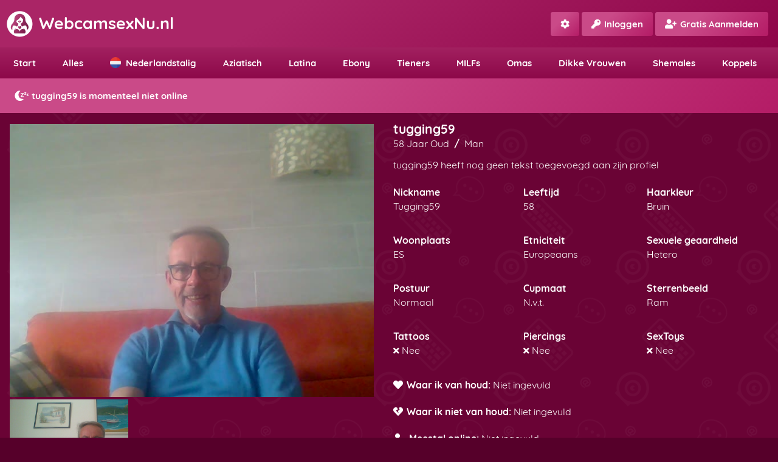

--- FILE ---
content_type: text/html; charset=UTF-8
request_url: https://webcamsexnu.nl/profiel/tugging59/
body_size: 6647
content:
<!DOCTYPE HTML>
<html lang="nl">
	<head>
		<title>Hete chat met tugging59 @ WebcamsexNu.nl</title>
		<meta name="description" content="Hee lekkerding! Ben je op zoek naar een geile man voor hete webcamsex? Mijn naam is tugging59. Ik ben 58 jaar oud en ik ben altijd lekker geil!">
		<meta name="viewport" content="width=device-width, initial-scale=1">
		<meta name="theme-color" content="#ffffff">
		<meta name="robots" content="all">
		<link rel="canonical" href="https://webcamsexnu.nl/profiel/tugging59/">
		<link rel="shortcut icon" type="image/png" href="https://webcamsexnu.nl/favicon.png">
	<!-- Twitter Card -->
		<meta name="twitter:card" content="summary">
		<meta name="twitter:site" content="@xWebcamsexNu">
		<meta name="twitter:creator" content="@xWebcamsexNu">
		<meta name="twitter:title" content="Hete chat met tugging59 @ WebcamsexNu.nl">
		<meta name="twitter:description" content="Hee lekkerding! Ben je op zoek naar een geile man voor hete webcamsex? Mijn naam is tugging59. Ik ben 58 jaar oud en ik ben altijd lekker geil!">
		<meta name="twitter:image" content="https://cams.images-dnxlive.com/snapshots/c253832_webcam_640x480.jpg">
	<!-- Stylesheets and Fonts -->
		<link rel="stylesheet" href="https://webcamsexnu.nl/css/main.css?v2068">
		<link rel="stylesheet" href="https://use.fontawesome.com/releases/v5.8.1/css/all.css">
	<!-- Essentials -->
		<link rel="preconnect" href="https://cams.images-dnxlive.com/" crossorigin>
		<script src="https://ajax.googleapis.com/ajax/libs/jquery/3.5.1/jquery.min.js"></script>
	<style>
h1{font-size: 1.3em;margin-top: -5px;margin-bottom: 1px;}
h2{font-size: 1.1em;margin-top: 0px;}
h3{font-size: 0.95em;margin-top: 0px;margin-bottom:0px;font-weight:500;}
.hideToggle{display:none}
.chatButton{box-shadow:inset 0 1px 0 0 #fff;background:linear-gradient(to bottom,#ededed 5%,#dfdfdf 100%);background-color:#ededed;border-radius:3px;border:1px solid #dcdcdc;display:inline-block;cursor:pointer;color:#6d6d6d!important;font-size:1em;font-weight:700;padding:6px 24px;margin-left:10px;text-decoration:none;text-shadow:0 1px 0 #fff}.chatButton:hover{background:linear-gradient(to bottom,#dfdfdf 5%,#ededed 100%);background-color:#dfdfdf}.chatButton:active{position:relative;top:1px}.profileRowO{width:48%;float:left}
.modelDescription{margin-top:14px;text-align:justify;width:99%;line-height:1.4;}
.modelInfo{margin-top:24px;text-align:justify}
.chatFree{position: relative;}
.chatMember{position: relative;}
.chatOffline{position: relative;}

@media screen and (min-width: 1400px) {
.profileContainer{margin-top: 14px;margin-left: 16px;margin-right: 16px;}
.chatFree{height:auto;padding: 12px 22px;background-color:#74d680;background-image:linear-gradient(315deg,#74d680 0,#378b29 74%);font-size: 0.95em;font-weight: 700;color: #fff;}
.chatMember{height:auto;padding: 12px 22px;background: rgb(202,74,136);background: linear-gradient(135deg, rgba(202,74,136,1) 35%, rgba(180,28,102,1) 100%);font-size: 0.95em;font-weight: 700;color: #fff;}
.chatOffline{height:auto;padding: 19px 22px;background: rgb(202,74,136);background: linear-gradient(135deg, rgba(202,74,136,1) 35%, rgba(180,28,102,1) 100%);font-size: 0.95em;font-weight: 700;color: #fff;}

.profileRowO{width:48%;float:left}
.profileRowT{width:52%;float:left;padding-left:32px;padding-top:4px}
.mainPicture{display:block;width:100%;height:auto;margin-top:4px;}
#imgPicker{position:relative;margin-top:3px;display:flex;flex-flow:row wrap;align-items:flex-start;align-content:flex-start;justify-content:flex-start;column-gap:1%;border:0 solid #000}
#imgPicker>div{flex-basis:32.6%;min-width:80px}
.pictureThumbnail{width:100%;height:auto;margin-top:1px;border:0 solid #b00000;cursor:pointer}

.mainPerformer{width:100%;margin-top:0px;margin-bottom:0;padding:10px;font-weight:700;background-color:rgba(137,13,73,.65);overflow:auto}
.modelvotename{font-size:0.95em}
.votingconfirmed{color:#ffd304;font-size:0.95em}
.whitevote{color:#fff;font-size:0.95em}.voterowone{float:left;width:50%}
.voterowtwo{float:right;font-size:1em;margin-top:2px;color:#ffd304;font-weight:700}
.starsize{font-size:1.4em}
.rateround{float:left;margin-right:10px;padding:5px;background:#e8e8e8;width:22px;height:22px;-moz-border-radius:50px;-webkit-border-radius:50px;border-radius:50px;text-align:center;color:#6a0335;line-height:14px;font-size:.8em;font-weight:700;transition:transform .2s;cursor:pointer;border:0;outline:inherit}
.rate_low:hover{background:#e4192e;color:#fff;transform:scale(1.5)}
.rate_middle:hover{background:#f48900;color:#fff;transform:scale(1.3)}
.rate_high:hover{background:#68d447;color:#fff;transform:scale(1.3)}

.enterChatbig{display:inline-block;text-align:center;margin-top:30px;margin-bottom:0px;font-size:1.3em;height:auto;box-sizing:border-box;width:94%;padding:12px;box-shadow:inset 0 1px 0 0 #fff;background:linear-gradient(to bottom,#ededed 5%,#dfdfdf 100%);border-radius:2px;border:1px solid #dcdcdc;cursor:pointer;color:#777;font-weight:700;text-decoration:none;text-shadow:0 1px 0 #fff;border-radius:3px}
.enterChatbig:hover{background:linear-gradient(to bottom,#dfdfdf 5%,#ededed 100%);background-color:#dfdfdf}
.enterChatbig:active{position:relative;top:1px}
.enterChatoffline{display:inline-block;text-align:center;margin-top:30px;margin-bottom:20px;font-size:1em;height:auto;box-sizing:border-box;width:94%;padding:12px;box-shadow:inset 0 1px 0 0 #fff;background:linear-gradient(to bottom,#ededed 5%,#dfdfdf 100%);border-radius:2px;border:1px solid #dcdcdc;color:#777;font-weight:700;text-decoration:none;text-shadow:0 1px 0 #fff;border-radius:3px}

.moreColumn {padding: 12px 6px;margin-top: 14px;background-color:rgba(170,37,102,.65);overflow: auto;}
}

@media screen and (max-width: 1400px) {
.profileContainer{margin-top: 14px;margin-left: 16px;margin-right: 16px;}
.chatFree{height:auto;padding: 12px 22px;background-color:#74d680;background-image:linear-gradient(315deg,#74d680 0,#378b29 74%);font-size: 0.95em;font-weight: 700;color: #fff;}
.chatMember{height:auto;padding: 12px 22px;background: rgb(202,74,136);background: linear-gradient(135deg, rgba(202,74,136,1) 35%, rgba(180,28,102,1) 100%);font-size: 0.95em;font-weight: 700;color: #fff;}
.chatOffline{height:auto;padding: 19px 22px;background: rgb(202,74,136);background: linear-gradient(135deg, rgba(202,74,136,1) 35%, rgba(180,28,102,1) 100%);font-size: 0.95em;font-weight: 700;color: #fff;}

.profileRowO{width:48%;float:left}
.profileRowT{width:52%;float:left;padding-left:32px;padding-top:4px}
.mainPicture{display:block;width:100%;height:auto;margin-top:4px;}
#imgPicker{position:relative;margin-top:3px;display:flex;flex-flow:row wrap;align-items:flex-start;align-content:flex-start;justify-content:flex-start;column-gap:1%;border:0 solid #000}
#imgPicker>div{flex-basis:32.6%;min-width:80px}
.pictureThumbnail{width:100%;height:auto;margin-top:1px;border:0 solid #b00000;cursor:pointer}

.mainPerformer{width:100%;margin-top:0px;margin-bottom:0;padding:10px;font-weight:700;background-color:rgba(137,13,73,.65);overflow:auto}
.modelvotename{font-size:0.95em}
.votingconfirmed{color:#ffd304;font-size:0.95em}
.whitevote{color:#fff;font-size:0.95em}.voterowone{float:left;width:50%}
.voterowtwo{float:right;font-size:1em;margin-top:2px;color:#ffd304;font-weight:700}
.starsize{font-size:1.4em}
.rateround{float:left;margin-right:10px;padding:5px;background:#e8e8e8;width:22px;height:22px;-moz-border-radius:50px;-webkit-border-radius:50px;border-radius:50px;text-align:center;color:#6a0335;line-height:14px;font-size:.8em;font-weight:700;transition:transform .2s;cursor:pointer;border:0;outline:inherit}
.rate_low:hover{background:#e4192e;color:#fff;transform:scale(1.5)}
.rate_middle:hover{background:#f48900;color:#fff;transform:scale(1.3)}
.rate_high:hover{background:#68d447;color:#fff;transform:scale(1.3)}

.enterChatbig{display:inline-block;text-align:center;margin-top:30px;margin-bottom:0px;font-size:1.3em;height:auto;box-sizing:border-box;width:94%;padding:12px;box-shadow:inset 0 1px 0 0 #fff;background:linear-gradient(to bottom,#ededed 5%,#dfdfdf 100%);border-radius:2px;border:1px solid #dcdcdc;cursor:pointer;color:#777;font-weight:700;text-decoration:none;text-shadow:0 1px 0 #fff;border-radius:3px}
.enterChatbig:hover{background:linear-gradient(to bottom,#dfdfdf 5%,#ededed 100%);background-color:#dfdfdf}
.enterChatbig:active{position:relative;top:1px}
.enterChatoffline{display:inline-block;text-align:center;margin-top:30px;margin-bottom:20px;font-size:1em;height:auto;box-sizing:border-box;width:94%;padding:12px;box-shadow:inset 0 1px 0 0 #fff;background:linear-gradient(to bottom,#ededed 5%,#dfdfdf 100%);border-radius:2px;border:1px solid #dcdcdc;color:#777;font-weight:700;text-decoration:none;text-shadow:0 1px 0 #fff;border-radius:3px}

.moreColumn {padding: 12px 6px;margin-top: 14px;background-color:rgba(170,37,102,.65);overflow: auto;}
}

@media screen and (max-width: 768px) {

}


@media screen and (max-width: 600px) {
h1{font-size: 1.1em;margin-top: 0px;margin-bottom: 1px;}
h2{font-size: 1.1em;margin-top: 0px;}
h3{font-size: 0.95em;margin-top: 0px;margin-bottom:0px;font-weight:500;}

.profileContainer{margin-top: 0px;margin-left: 0px;margin-right: 0px;}
.chatFree{height:auto;padding: 12px 14px;background-color:#74d680;background-image:linear-gradient(315deg,#74d680 0,#378b29 74%);font-size: 0.95em;font-weight: 700;color: #fff;}
.chatMember{height:auto;padding: 12px 14px;background: rgb(202,74,136);background: linear-gradient(135deg, rgba(202,74,136,1) 35%, rgba(180,28,102,1) 100%);font-size: 0.95em;font-weight: 700;color: #fff;}
.chatOffline{height:auto;padding: 18px 14px;background: rgb(202,74,136);background: linear-gradient(135deg, rgba(202,74,136,1) 35%, rgba(180,28,102,1) 100%);font-size: 0.95em;font-weight: 700;color: #fff;}

.profileRowO{width:100%;float:left}
.profileRowT{width:100%;float:left;padding: 12px;font-size:1em}
.mainPicture{display:block;width:100%;height:auto;margin-top:0px;border-radius:0px}
#imgPicker{position:relative;margin-top:1px;margin-bottom: -2px;display:flex;flex-flow:row wrap;align-items:flex-start;align-content:flex-start;justify-content:flex-start;column-gap:0.4%;border:0 solid #000}
#imgPicker>div{flex-basis:33%;min-width:80px}
.pictureThumbnail{width:100%;height:auto;margin-top:1px;border:0 solid #b00000;cursor:pointer}

.mainPerformer{width:100%;margin-top:0px;margin-bottom:0;padding:10px;font-weight:700;background-color:rgba(137,13,73,.65);overflow:auto}
.modelvotename{font-size:0.95em}
.votingconfirmed{color:#ffd304;font-size:0.95em}
.whitevote{color:#fff;font-size:0.95em}
.voterowone{float:left;width:54%}
.voterowtwo{float:right;font-size:1em;margin-top:2px;color:#ffd304;font-weight:700}
.starsize{font-size:1.2em}
.rateround{float:left;margin-right:10px;padding:5px;background:#e8e8e8;width:22px;height:22px;-moz-border-radius:50px;-webkit-border-radius:50px;border-radius:50px;text-align:center;color:#6a0335;line-height:13px;font-size:.8em;font-weight:700;transition:transform .2s;cursor:pointer;border:0;outline:inherit}
.rate_low:hover{background:#e4192e;color:#fff;transform:scale(1.5)}
.rate_middle:hover{background:#f48900;color:#fff;transform:scale(1.3)}
.rate_high:hover{background:#68d447;color:#fff;transform:scale(1.3)}

.enterChatbig{display:inline-block;text-align:center;margin-top:30px;margin-bottom:0px;font-size:1.1em;height:auto;box-sizing:border-box;width:100%;padding:12px;box-shadow:inset 0 1px 0 0 #fff;background:linear-gradient(to bottom,#ededed 5%,#dfdfdf 100%);border-radius:2px;border:1px solid #dcdcdc;cursor:pointer;color:#777;font-weight:700;text-decoration:none;text-shadow:0 1px 0 #fff;border-radius:3px}
.enterChatbig:hover{background:linear-gradient(to bottom,#dfdfdf 5%,#ededed 100%);background-color:#dfdfdf}
.enterChatbig:active{position:relative;top:1px}
.enterChatoffline{display:inline-block;text-align:center;margin-top:30px;margin-bottom:16px;font-size:1em;height:auto;box-sizing:border-box;width:100%;padding:12px;box-shadow:inset 0 1px 0 0 #fff;background:linear-gradient(to bottom,#ededed 5%,#dfdfdf 100%);border-radius:2px;border:1px solid #dcdcdc;color:#777;font-weight:700;text-decoration:none;text-shadow:0 1px 0 #fff;border-radius:3px}


.moreColumn {padding: 10px 6px;margin-top: 0px;background-color:rgba(144,22,82,.65);overflow: auto;}
}

@media screen and (min-width: 1700px) {
.rateround{width: 25px;height: 25px;font-size:0.9em;line-height:16px;}
}

.livePointer {
	float: left;height: 12px;width: 12px;border-radius: 12px;background-color: #6ce415;margin: 3px 4px 0px 0px;
}
.camColumns{display:grid;grid-template-columns:repeat(4,1fr);width:100%;max-width:100%;grid-gap:2px;padding-top:2px;padding-bottom:2px;margin:0 auto}.camColumn{position:relative;min-height:300px;max-height:300px;width:100%;background-size:cover;background-position:center}.camThumb{display:block;width:100%;height:auto;border-radius:0}.camName{position:absolute;color:#e9e9e9;font-size:1em;font-weight:600;background-color:rgba(29,29,29,.4);padding:4px;bottom:4px;margin-left:4px;border:1px solid transparent;border-radius:3px}.camColumn:hover .camName{background-color:rgba(110,110,110,.7);}}@media screen and (max-width:1200px){.camColumns{display:grid;grid-template-columns:repeat(3,1fr);font-size:.9em}.camColumn{min-height:300px;max-height:300px}}@media screen and (max-width:1000px){.camColumns{display:grid;grid-template-columns:repeat(3,1fr);font-size:.9em}.camColumn{min-height:250px;max-height:250px}}@media screen and (max-width:768px){.camColumns{display:grid;grid-template-columns:repeat(3,1fr);font-size:.9em}.camColumn{min-height:185px;max-height:185px}}@media screen and (max-width:600px){.camColumns{display:grid;grid-template-columns:repeat(2,1fr);font-size:.9em}.camColumn{min-height:140px;max-height:140px}}
	</style>
	</head>

<body>
<div id="viewPort">
<div id="scrollButton" title="Klik hier om terug naar boven te gaan"><i class="fa fa-arrow-up"></i></div>
<header class="header">
  <div id="logo">
  <a href="https://webcamsexnu.nl/" class="logurl" title="WebcamsexNu.nl">
    <picture>
    <source srcset="https://webcamsexnu.nl/img/webcamsexnu.webp" type="image/webp">
    <source srcset="https://webcamsexnu.nl/img/webcamsexnu.png" type="image/png"> 
    <img src="https://webcamsexnu.nl/img/webcamsexnu.png" loading="lazy" class="camIcon" alt="WebcamsexNu.nl Logo">
    </picture>
    WebcamsexNu.nl
  </a>

<div class="mainNav" id="mainNav">
<div id="closeNav"><i class="fa fa-times"></i></div>
  <a id="settingsMainButton" title="Instellingen Wijzigen"><i class="fas fa-cog"></i></a>
  <a id="loginMainButton" title="Inloggen op Je Account"><i class="fas fa-key spacerMedium"></i>Inloggen</a>
  <a href="https://secure.webcamsexnu.nl/payment2018/" title="Maak een Gratis Account aan!"><i class="fas fa-user-plus spacerMedium"></i>Gratis Aanmelden</a>
</div>

<div id="navControl">
<i class="fa fa-user" style="cursor: pointer;"></i>
</div>
<div id="navControlSet">
<i class="fa fa-cog" style="cursor: pointer;"></i>
</div>

 </div>
</header>
<div class="contentWrap">
<div class="menuSpacer"></div>
<nav class="menu" id="menuScroller">
<a href="https://webcamsexnu.nl/" title="Webcamsex direct met geile vrouwen" class="menuItem">Start</a>
<a href="https://webcamsexnu.nl/live/alles/" title="Alle live sex cams" class="menuItem">Alles</a>
<a href="https://webcamsexnu.nl/live/nederlands/" title="Nederlandse Webcamsex" class="menuItem"><picture><source srcset="https://webcamsexnu.nl/img/nl-icon.webp" type="image/webp"><source srcset="https://webcamsexnu.nl/img/nl-icon.png" type="image/png"><img src="https://webcamsexnu.nl/img/nl-icon.png" loading="lazy" class="dutchFlagMenu" style="width:18px;height:18px;vertical-align:middle;margin: -4px 8px 0px 0px;" alt="Webcamsex met Echte Nederlandse Vrouwen!"></picture>Nederlandstalig</a>
<a href="https://webcamsexnu.nl/live/aziatisch/" title="Aziatische vrouwen" class="menuItem">Aziatisch</a>
<a href="https://webcamsexnu.nl/live/latina/" title="Geile latina's" class="menuItem">Latina</a>
<a href="https://webcamsexnu.nl/live/ebony/" title="Ebony vrouwen" class="menuItem">Ebony</a>
<a href="https://webcamsexnu.nl/live/tieners/" title="Tiener Webcamsex" class="menuItem">Tieners</a>
<a href="https://webcamsexnu.nl/live/milfs/" title="MILF Webcamsex" class="menuItem">MILFs</a>
<a href="https://webcamsexnu.nl/live/omasex/" title="Oma Webcamsex" class="menuItem">Omas</a>
<a href="https://webcamsexnu.nl/live/dikke-vrouwen/" title="Dikke Vrouwen" class="menuItem">Dikke Vrouwen</a>
<a href="https://webcamsexnu.nl/live/shemale/" title="Shemale Webcamsex" class="menuItem">Shemales</a>
<a href="https://webcamsexnu.nl/live/koppels/" title="Koppels" class="menuItem">Koppels</a>
<a href="https://webcamsexnu.nl/live/blondines/" title="Geile blondines" class="menuItem">Blondines</a>
<a href="https://webcamsexnu.nl/live/brunettes/" title="Geile brunettes" class="menuItem">Brunettes</a>
<a href="https://webcamsexnu.nl/live/dikke-tieten/" title="Live dikke tieten webcams" class="menuItem">Dikke Tieten</a>
</nav>

		<div class="chatOffline">
<img src="https://webcamsexnu.nl/img/offline_icon.png" alt="Model offline" style="position: absolute;width: 27px; height: 27px;vertical-align: middle;margin-top: -5px;"><span style="margin-left: 30px;">tugging59 is momenteel niet online</span>
</div>
<div class="profileContainer">

	<div class="profileRowO">
 
<img src="https://cams.images-dnxlive.com/snapshots/c253832_webcam_640x480.jpg" id="imagePlaceholder" class="mainPicture" alt="Geile webcamsex met tugging59"><div id="imgPicker">

<div><img src="https://cams.images-dnxlive.com/pictures/c253832_picture6630a1b357cfb.jpg" alt="Foto selecteren" onclick="changeImage(event);" class="pictureThumbnail"></div>
</div>

<div class="mainPerformer">
<div class="voterowone">
<span class="modelvotename">Beoordeel Tugging59</span>
<div id="votingconsole" style="margin-top: 8px;">
<button id="votingone" class="rateround rate_low" data-id="1">1</button>
<button id="votingtwo" class="rateround rate_middle" data-id="2">2</button>
<button id="votingthree" class="rateround rate_middle" data-id="3">3</button>
<button id="votingfour" class="rateround rate_high" data-id="4">4</button>
<button id="votingfive" class="rateround rate_high" data-id="5">5</button>
</div>
</div>
<div class="voterowtwo">
<div id="calculatedstars">

<i class="fa fa-star starsize" style="opacity: 30%;"></i>
<i class="fa fa-star starsize" style="opacity: 30%;"></i>
<i class="fa fa-star starsize" style="opacity: 30%;"></i>
<i class="fa fa-star starsize" style="opacity: 30%;"></i>
<i class="fa fa-star starsize" style="opacity: 30%;"></i>
	</div>
<div id="currentscore" style="font-size: 0.9em;font-weight:normal;color: #fff;margin-top: 8px;"><b>Score 0.0</b></div>
</div>
</div>
	</div>
	
	<div class="profileRowT">


	<h1>tugging59</h1>
	58 Jaar Oud&nbsp;&nbsp;<b>/</b>&nbsp;&nbsp;Man		
	<div class="modelDescription">
	tugging59 heeft nog geen tekst toegevoegd aan zijn profiel	</div>
	
<div class="modelInfo">
<div class="" style="width: 33%;float: left;">
<b>Nickname</b>
<p style="margin-top: 3px;">Tugging59</p>
<br>
<b>Woonplaats</b><br>
<p style="margin-top: 3px;">ES</p>
<br>
<b>Postuur</b><br>
<p style="margin-top: 3px;">Normaal</p>
<br>
<b>Tattoos</b><br>
<p style="margin-top: 3px;color:#fff;"><i class="fas fa-times" style="font-size: 14px;"></i>&nbsp;Nee</p>
</div>

<div class="" style="width: 33%;padding-left: 10px;float: left;">
<b>Leeftijd</b>
<p style="margin-top: 3px;">58</p>
<br>
<b>Etniciteit</b><br>
<p style="margin-top: 3px;">Europeaans</p>
<br>
<b>Cupmaat</b><br>
<p style="margin-top: 3px;">N.v.t.</p>
<br>
<b>Piercings</b><br>
<p style="margin-top: 3px;color:#fff;"><i class="fas fa-times" style="font-size: 14px;"></i>&nbsp;Nee</p>
</div>
<div class="" style="width: 33%;padding-left: 10px;float: left;">
<b>Haarkleur</b>
<p style="margin-top: 3px;">Bruin</p>
<br>
<b>Sexuele geaardheid</b><br>
<p style="margin-top: 3px;">Hetero</p>
<br>
<b>Sterrenbeeld</b><br>
<p style="margin-top: 3px;">Ram</p>
<br>
<b>SexToys</b><br>
<p style="margin-top: 3px;color:#fff;"><i class="fas fa-times" style="font-size: 14px;"></i>&nbsp;Nee</p>
</div>
<div style="clear: both;"></div>
<div style="margin-top: 20px;width: 98%;text-align: left;line-height: 1.4;">
<b><i class="fas fa-heart spacerMedium"></i>Waar ik van houd:</b>&nbsp;Niet ingevuld<br><br>
<b><i class="fas fa-heart-broken spacerMedium"></i>Waar ik niet van houd:</b>&nbsp;Niet ingevuld<br><br>
<b><i class="fas fa-user-clock spacerMedium"></i>Meestal online:</b>&nbsp;Niet ingevuld</div>
<!-- End ModelInfo -->
</div>

<div class="enterChatoffline" title="Tugging59 is momenteel offline">Tugging59 is offline</div>
</div>
</div>

<div style="clear: both;"></div>

<div class="moreColumn">
<h2>Meer online webcams</h2>
<h3>Online en beschikbaar voor webcamsex</h3>
</div>
<div class="camColumns">
<a href="https://webcamsexnu.nl/profiel/anyka/" title="Bekijk de live sex cam van ANYKA"><div class="camColumn" style="background-image: url(https://webcamsexnu.nl/k/c201387-k.webp);"><div title="Bekijk de live sex cam van ANYKA" class="camName"><i class="fa fa-user spacerMedium"></i>ANYKA (24)</div></div></a>
<a href="https://webcamsexnu.nl/profiel/ginasweet/" title="Bekijk de live sex cam van GinaSweet"><div class="camColumn" style="background-image: url(https://webcamsexnu.nl/k/c203538-k.webp);"><div title="Bekijk de live sex cam van GinaSweet" class="camName"><i class="fa fa-user spacerMedium"></i>GinaSweet (26)</div></div></a>
<a href="https://webcamsexnu.nl/profiel/sexypetite/" title="Bekijk de live sex cam van sexypetite"><div class="camColumn" style="background-image: url(https://webcamsexnu.nl/k/c214055-k.webp);"><div title="Bekijk de live sex cam van sexypetite" class="camName"><i class="fa fa-user spacerMedium"></i>sexypetite (21)</div></div></a>
<a href="https://webcamsexnu.nl/profiel/amandaleeon/" title="Bekijk de live sex cam van AmandaLeeon"><div class="camColumn" style="background-image: url(https://webcamsexnu.nl/k/c214397-k.webp);"><div title="AmandaLeeon is beschikbaar voor gratis chat" class="modelFree">Gratis</div><div title="Bekijk de live sex cam van AmandaLeeon" class="camName"><i class="fa fa-user spacerMedium"></i>AmandaLeeon (38)</div></div></a>
<a href="https://webcamsexnu.nl/profiel/alexaadams/" title="Bekijk de live sex cam van AlexaAdams"><div class="camColumn" style="background-image: url(https://webcamsexnu.nl/k/c215981-k.webp);"><div title="AlexaAdams is beschikbaar voor gratis chat" class="modelFree">Gratis</div><div title="Bekijk de live sex cam van AlexaAdams" class="camName"><i class="fa fa-user spacerMedium"></i>AlexaAdams (23)</div></div></a>
<a href="https://webcamsexnu.nl/profiel/rosesdesiles/" title="Bekijk de live sex cam van Rosesdesiles"><div class="camColumn" style="background-image: url(https://webcamsexnu.nl/k/c218742-k.webp);"><div title="Rosesdesiles is beschikbaar voor gratis chat" class="modelFree">Gratis</div><div title="Bekijk de live sex cam van Rosesdesiles" class="camName"><i class="fa fa-user spacerMedium"></i>Rosesdesiles (31)</div></div></a>
<a href="https://webcamsexnu.nl/profiel/sherrydon/" title="Bekijk de live sex cam van SHERRYDON"><div class="camColumn" style="background-image: url(https://webcamsexnu.nl/k/c221970-k.webp);"><div title="SHERRYDON is beschikbaar voor gratis chat" class="modelFree">Gratis</div><div title="Bekijk de live sex cam van SHERRYDON" class="camName"><i class="fa fa-user spacerMedium"></i>SHERRYDON (25)</div></div></a>
<a href="https://webcamsexnu.nl/profiel/blackpoison/" title="Bekijk de live sex cam van BlackPoison"><div class="camColumn" style="background-image: url(https://webcamsexnu.nl/k/c223357-k.webp);"><div title="Bekijk de live sex cam van BlackPoison" class="camName"><i class="fa fa-user spacerMedium"></i>BlackPoison (35)</div></div></a>
</div>

</div>


<footer>
<div id="footer">
<div class="footerOne">
<picture>
<source srcset="https://webcamsexnu.nl/img/webcamsexnu.webp" type="image/webp">
<source srcset="https://webcamsexnu.nl/img/webcamsexnu.png" type="image/png"> 
<img src="https://webcamsexnu.nl/img/webcamsexnu.png" loading="lazy" class="footerIcon" alt="WebcamsexNu.nl">
</picture>
<span class="footerTitle">WebcamsexNu.nl</span>
<br><br>
WebcamsexNu.nl is een Nederlandstalige website waar je elke dag kunt chatten en webcammen met geile amateurs wereldwijd. 
Voor ondeugende en spannende videochat ben je bij ons aan het juiste adres! Je vindt hier dagelijks bloedmooie vrouwen online uit 
verschillende Europese landen die er naar snakken om met een leuke man of geile vrouw samen te chatten en te masturberen. Ben je nog geen lid van ons? Meld je dan
vandaag nog gratis aan op ons platform en krijg <a href="https://secure.webcamsexnu.nl/payment2018/" title="Krijg 25 Credits Gratis!">25 credits gratis</a> om uit te proberen!
<br>
<a href="https://webcamsexnu.nl/camwerker-worden/" title="Verdien geld als webcam model" class="infoLink">
<picture>
<source srcset="https://webcamsexnu.nl/img/webcam_geld.webp" type="image/webp"> 
<source srcset="https://webcamsexnu.nl/img/webcam_geld.png" type="image/png"> 
<img src="https://webcamsexnu.nl/img/webcam_geld.png" loading="lazy" style="width: 17px;height: 17px;vertical-align: middle;margin: -3px 3px 0px 0px;" alt="Verdien geld als webcam model">
</picture>
Camwerker Worden
</a>
</div>

<div class="footerTwo">
<picture>
<source srcset="https://webcamsexnu.nl/img/icon_populair.webp" type="image/webp"> 
<source srcset="https://webcamsexnu.nl/img/icon_populair.png" type="image/png"> 
<img src="https://webcamsexnu.nl/img/icon_populair.png" loading="lazy" class="footerIcon" alt="Populaire Chats">
</picture>
<span class="footerTitle">Nu Populair</span>
<div style="margin-top: 14px;">
<ul>
<li><a href="https://webcamsexnu.nl/live/nederlands/" title="Nederlandse Webcamsex"><i class="fas fa-angle-right spacerLarge"></i>Nederlands</a></li><li><a href="https://webcamsexnu.nl/live/dikke-tieten/" title="Dikke Tieten"><i class="fas fa-angle-right spacerLarge"></i>Dikke Tieten</a></li><li><a href="https://webcamsexnu.nl/live/milfs/" title="MILFs"><i class="fas fa-angle-right spacerLarge"></i>MILFs</a></li><li><a href="https://webcamsexnu.nl/live/omasex/" title="Omasex"><i class="fas fa-angle-right spacerLarge"></i>Omasex</a></li><li><a href="https://webcamsexnu.nl/live/tieners/" title="Tieners"><i class="fas fa-angle-right spacerLarge"></i>Tieners</a></li><li><a href="https://webcamsexnu.nl/live/blondines/" title="Blondines"><i class="fas fa-angle-right spacerLarge"></i>Blondines</a></li><li><a href="https://webcamsexnu.nl/live/dikke-vrouwen/" title="Dikke vrouwen"><i class="fas fa-angle-right spacerLarge"></i>Dikke Vrouwen</a></li></ul>
</div>
</div>

<div class="footerThree">
<picture>
<source srcset="https://webcamsexnu.nl/img/icon_support.webp" type="image/webp"> 
<source srcset="https://webcamsexnu.nl/img/icon_support.png" type="image/png"> 
<img src="https://webcamsexnu.nl/img/icon_support.png" loading="lazy" class="footerIcon" alt="Hulp & Support">
</picture>
<span class="footerTitle">Hulp Nodig?</span>
<div style="margin-top: 14px;">
<ul>
<li><a href="https://webcamsexnu.nl/hulp/" title="Neem contact met ons op"><i class="fas fa-angle-right spacerLarge"></i>Contacteer Ons</a></li>
<li><a href="https://webcamsexnu.nl/voorwaarden/" title="Bekijk onze Algemene Voorwaarden"><i class="fas fa-angle-right spacerLarge"></i>Algemene Voorwaarden</a></li>
<li><a href="https://webcamsexnu.nl/privacy/" title="Bekijk onze Privacy & Cookiebeleid"><i class="fas fa-angle-right spacerLarge"></i>Privacy & Cookiebeleid</a></li>
<li><a href="https://webcamsexnu.nl/linkruil/" title="Vraag een linkruil met ons aan"><i class="fas fa-angle-right spacerLarge"></i>Linkruil Aanvragen</a></li>
<li><a href="https://webcamsexnu.nl/blog/" title="Lees ook eens onze blog artikelen"><i class="fas fa-angle-right spacerLarge"></i>Lees onze Blog</a></li>
<li><a href="https://x.com/xWebcamsexNu/" target="_blank" title="Volg ons op X (Twitter)"><i class="fas fa-angle-right spacerLarge"></i>Volg ons op X (Twitter)</a></li>
<li><a href="https://webcamsexnu.nl/sitemap.xml" target="_blank" title="Bekijk onze Sitemap"><i class="fas fa-angle-right spacerLarge"></i>Sitemap</a></li>
</ul>
</div>
</div>
</div>

<div id="copyRight">
<div class="copyOne">Copyright &copy;2026 / WebcamsexNu.nl</div>
<div class="copyTwo">Alle modellen zijn minimaal 18 jaar of ouder</div>
</div>
</footer>
<script>var signupURL = "https://secure.webcamsexnu.nl/payment2018/";</script>
<div id="loginBox" class="loginBox centerScreen">
<div id="loginOverlay">
<div id="loadContainer">
<img src="https://webcamsexnu.nl/img/webcamsexnu_loader.gif" loading="lazy" class="loadImg" alt="Loading">
</div>
</div>
<picture>
<source srcset="https://webcamsexnu.nl/img/inloggen.webp" type="image/webp"> 
<source srcset="https://webcamsexnu.nl/img/inloggen.png" type="image/png"> 
<img src="https://webcamsexnu.nl/img/inloggen.png" loading="lazy" class="loginIcon" alt="Inloggen op je WebcamsexNu Account">
</picture>
<span style="font-size: 1.1em;font-weight: 700;color: #fff;">Inloggen op je account</span>
<picture>
<source srcset="https://webcamsexnu.nl/img/closedialog.webp" type="image/webp"> 
<source srcset="https://webcamsexnu.nl/img/closedialog.png" type="image/png"> 
<img src="https://webcamsexnu.nl/img/closedialog.png" loading="lazy" id="closeLogin" class="closeLoginImg" alt="Login Sluiten" title="Login Sluiten">
</picture>
<br><br>
<form action="javascript:void(0)" method="post" id="userLogForm" name="userLogForm">
<input type="text" class="inputLogin" name="loginmail" id="loginmail" placeholder="Je e-mailadres" maxlength="40" value="">
<input type="password" class="inputLogin breathe" name="loginpass" id="loginpass" placeholder="Je wachtwoord" value="">
<div id="loginResult" style="font-size: 0.9em;font-weight: 600;margin-top: 10px;"></div>
<input type="submit" id="loginSubmit" class="loginButton breathe" value="Login">
</form>
<br>
<div style="font-size: 0.84em;color: #fff;">
 <div style="width: 50%;float: left;"><a id="passRequest" title="Wachtwoord Herstellen">Wachtwoord Vergeten?</a></div>
 <div style="width: 50%;float: right;text-align: right;"><input type="button" id="registerButton" class="registerButton" title="Maak een Gratis Account aan!" value="Gratis Aanmelden"></div>
</div>
</div>

<div id="requestBox" class="requestBox centerScreen">
<picture>
<source srcset="https://webcamsexnu.nl/img/unlockreset.webp" type="image/webp"> 
<source srcset="https://webcamsexnu.nl/img/unlockreset.png" type="image/png"> 
<img src="https://webcamsexnu.nl/img/unlockreset.png" loading="lazy" class="loginIcon" alt="Je Wachtwoord Herstellen">
</picture>
<span style="font-size: 1.1em;font-weight: 700;color: #fff;">Wachtwoord herstellen</span>
<picture>
<source srcset="https://webcamsexnu.nl/img/closedialog.webp" type="image/webp"> 
<source srcset="https://webcamsexnu.nl/img/closedialog.png" type="image/png"> 
<img src="https://webcamsexnu.nl/img/closedialog.png" loading="lazy" id="closeRequest" class="closeLoginImg" alt="Sluit dit Venster" title="Sluit dit Venster">
</picture>
<br><br>
<form action="javascript:void(0)" method="post" id="passFormRequest" name="passFormRequest">
<input type="text" class="inputLogin" name="mailrequest" id="mailrequest" placeholder="Je e-mailadres" maxlength="60" value="">
<div id="requestResult" style="font-size: 0.9em;font-weight: 600;margin-top: 10px;"></div>
<input type="submit" id="requestSubmit" class="loginButton breathe" value="Verzenden">
</form>
<div style="font-size: 0.88em;color: #fff;font-weight: 600;margin-top: 14px;">Vul je e-mailadres in en druk op verzenden.</div>
</div>

<div id="settingsBox" class="settingsBox centerScreen">
<picture>
<source srcset="https://webcamsexnu.nl/img/settingsicon.webp" type="image/webp"> 
<source srcset="https://webcamsexnu.nl/img/settingsicon.png" type="image/png"> 
<img src="https://webcamsexnu.nl/img/settingsicon.png" loading="lazy" class="loginIcon" alt="Instellingen wijzigen">
</picture>
<span style="font-size: 1.1em;font-weight: 700;color: #fff;">Instellingen wijzigen</span>
<picture>
<source srcset="https://webcamsexnu.nl/img/closedialog.webp" type="image/webp"> 
<source srcset="https://webcamsexnu.nl/img/closedialog.png" type="image/png"> 
<img src="https://webcamsexnu.nl/img/closedialog.png" loading="lazy" id="closeSettings" class="closeLoginImg" alt="Sluit dit Venster" title="Sluit dit Venster">
</picture>
<br><br>
<form action="javascript:void(0)" method="post" id="settingsForm" name="settingsForm">
<span style="font-size: 0.98em;font-weight: 600;">Wil je profielpagina's bekijken of direct naar de chatruimte gaan?</span>
<br><br>
<select name="main_chatsetting" id="main_chatsetting" class="inputLogin">

<option value="profiel" selected="selected">Profielpagina's bekijken</option>
<option value="chat">Direct naar de chatruime gaan</option>
</select>
 <input type="hidden" id="curpage" name="curpage" value="profiel">
<input type="submit" id="settingsSubmit" class="loginButton breathe" value="Opslaan">
</form>
</div></div>
<input type="hidden" id="modnickname" value="tugging59">
<input type="hidden" id="modcamid" value="c253832">
<script>
const slider = document.querySelector('.menu');
let mouseDown = false;
let startX, scrollLeft;

let startDragging = function (e) {
  mouseDown = true;
  startX = e.pageX - slider.offsetLeft;
  scrollLeft = slider.scrollLeft;
};
let stopDragging = function (event) {
  mouseDown = false;
};

slider.addEventListener('mousemove', (e) => {
  e.preventDefault();
  if(!mouseDown) { return; }
  const x = e.pageX - slider.offsetLeft;
  const scroll = x - startX;
  slider.scrollLeft = scrollLeft - scroll;
});

// Add the event listeners
slider.addEventListener('mousedown', startDragging, false);
slider.addEventListener('mouseup', stopDragging, false);
slider.addEventListener('mouseleave', stopDragging, false);

// Select images
function changeImage(arg) {
if( document.getElementById('imagePlaceholder').src ==  arg.target.src) {
document.getElementById('imagePlaceholder').src =  "https://cams.images-dnxlive.com/snapshots/c253832_webcam_640x480.jpg";
} else {
document.getElementById('imagePlaceholder').src =  arg.target.src;
}
if( document.getElementById('imagePlaceholder').src ==  "https://cams.images-dnxlive.com/snapshots/c253832_webcam_640x480.jpg") {
document.getElementById('statusPointer').classList.remove('hideToggle');
}else{
document.getElementById('statusPointer').classList.add('hideToggle');
}
}
</script>
<script src="https://webcamsexnu.nl/libs/layoutHelper.js?v45"></script>
<script src="https://webcamsexnu.nl/libs/proHandler.js?v4"></script>
</body>
</html>

--- FILE ---
content_type: text/css
request_url: https://webcamsexnu.nl/css/main.css?v2068
body_size: 3723
content:
@font-face{font-family:Quicksand;src:url('https://webcamsexnu.nl/css/Quicksand.woff2') format('woff2'),url('https://webcamsexnu.nl/css/Quicksand.woff') format('woff'),url('https://webcamsexnu.nl/css/Quicksand.otf') format('truetype');font-weight:400;font-display:swap}@font-face{font-family:Quicksand;src:url('https://webcamsexnu.nl/css/Quicksand-Bold.woff2') format('woff2'),url('https://webcamsexnu.nl/css/Quicksand-Bold.woff') format('woff'),url('https://webcamsexnu.nl/css/Quicksand-Bold.otf') format('truetype');font-weight:700;font-display:swap}
.flagIcon,h1{margin-top:4px}*{box-sizing:border-box}select{padding:10px 30px 10px 10px;-moz-appearance:none;-webkit-appearance:none;appearance:none;background-image:url('data:image/svg+xml;charset=US-ASCII,%3Csvg%20xmlns%3D%22http%3A%2F%2Fwww.w3.org%2F2000%2Fsvg%22%20width%3D%22292.4%22%20height%3D%22292.4%22%3E%3Cpath%20fill%3D%22%23050505%22%20d%3D%22M287%2069.4a17.6%2017.6%200%200%200-13-5.4H18.4c-5%200-9.3%201.8-12.9%205.4A17.6%2017.6%200%200%200%200%2082.2c0%205%201.8%209.3%205.4%2012.9l128%20127.9c3.6%203.6%207.8%205.4%2012.8%205.4s9.2-1.8%2012.8-5.4L287%2095c3.5-3.5%205.4-7.8%205.4-12.8%200-5-1.9-9.2-5.5-12.8z%22%2F%3E%3C%2Fsvg%3E');background-repeat:no-repeat,repeat;background-position:right .7em top 50%,0 0;background-size:.85em auto,100%}select::-ms-expand{display:none}.flagIcon{position:absolute;right:0;margin-right:4px;width:24px;height:16px;border-radius:3px;z-index:99}#scrollButton{position:fixed;display:none;bottom:1%;right:1%;padding:6px 8px;background:#aa2566;color:#fff;font-size:1.2em;border-radius:3px;text-align:center;z-index:999999;opacity:.65;transition:.3s;cursor:pointer}#scrollButton:hover{filter:brightness(115%);opacity:1}.contentWrap{width:100%;padding:0;margin-top:0;background-image:url(https://webcamsexnu.nl/xtempyy/img/webcamsexpattern.png);background-repeat:repeat;overflow:auto}.titleIcon{font-size:.88em;margin-right:6px}.inputLogin,.loginButton,h1{font-size:1em}.grabbable{cursor:move;cursor:grab;cursor:-moz-grab;cursor:-webkit-grab}.loginButton,.registerButton{font-weight:600;text-align:center;text-decoration:none;cursor:pointer;font-family:Quicksand,sans-serif}.inputLogin{border:1px solid #929591;border-radius:3px;margin-left:0;padding:10px;height:50px;color:#000;font-family:Quicksand,sans-serif;font-weight:600;width:100%;background-color:#fff}.loginButton{width:100%;height:50px;padding:15px 32px;background:#aa2566;background:linear-gradient(148deg,#aa2566 35%,#8e0448 100%);border:none;color:#fff;border-radius:3px}.loginButton:hover,.navActive,.registerButton:hover{filter:brightness(110%)}.registerButton{padding:8px 10px;margin-top:-8px;background:#ca4a88;background:linear-gradient(135deg,#ca4a88 35%,#b41c66 100%);border:none;color:#fff;border-radius:3px}.goProfile,.infoLink{display:inline-block;padding:8px;border-radius:3px}.breathe{margin-top:10px}.infoLink{background:#b93374;margin-top:20px;margin-left:0;text-decoration:none!important;font-weight:500}.infoLink:hover{background:#cb4687;color:#fff!important}h1{margin-bottom:4px;padding:0;font-weight:700;color:#fff}.goProfile{margin-top:8px;background:#a92967;color:#fff;text-decoration:none}.goProfile:hover{background:#cd4487}.ring-container{position:relative;float:left;margin:6px 4px 0 0}.circle{width:15px;height:15px;background-color:#fed7ea;border-radius:50%;margin-top:-20px;margin-left:5.4px}.ringring{border:3px solid #f9bfdc;-webkit-border-radius:30px;height:25px;width:25px;-webkit-animation:1.5s ease-out infinite pulsate;opacity:0;margin-top:-4px}@-webkit-keyframes pulsate{0%{-webkit-transform:scale(.1,.1);opacity:0}50%{opacity:.8}100%{-webkit-transform:scale(1.2,1.2);opacity:0}}body,html{height:100%;margin:0;padding:0;outline:0;font-size:100%;font-family:Quicksand,sans-serif;color:#fff;background:#56002a}.smaspacer,.spacerLarge{margin-right:10px}.spacerMedium{margin-right:6px}.centerScreen{position:fixed;top:54%;left:50%;-webkit-transform:translate(-50%,-50%);transform:translate(-50%,-50%)}@media screen and (min-width:1400px) and (max-width:1700px){.logurl,h2{font-weight:700}.logurl,.mainNav a{display:inline-block;text-decoration:none}#carousel,#viewPort{margin:0 auto;width:100%}.footerOne a,.textColumn a{transition:.2s linear;color:#fff}#viewPort{border-left:0 solid #d24e8e;border-right:0px solid #d24e8e}h2{margin-bottom:0;margin-top:0;padding:0;font-size:1.2em;color:#fff}.header{position:relative;background:#aa2566;background:linear-gradient(148deg,#aa2566 35%,#8e0448 100%);width:100%;padding:20px 10px;height:78px;z-index:999}.mainNav{overflow:hidden;margin:0 6px 0 0;float:right}#carousel,.menu{overflow-x:auto}#closeNav,#navControl,#navControlSet{display:none}.mainNav a{color:#fff;font-weight:600;text-align:center;background:#ca4a88;background:linear-gradient(135deg,#ca4a88 35%,#b41c66 100%);padding:10px 16px;font-size:.95em;border-radius:3px;cursor:pointer}.mainNav a:hover{filter:brightness(110%)}.logurl{font-size:1.7em;color:#fff}img.camIcon{width:45px;height:45px;vertical-align:middle;margin:-3px 1px 0 0}#carousel{display:flex;-ms-overflow-style:none;scrollbar-width:none;padding:2px;height:fit-content;font-size:.95em}#carousel::-webkit-scrollbar{display:none;-webkit-overflow-scrolling:touch}.item{min-width:33.2%;min-height:20vh;margin-right:2px;padding:14px;background-color:#860645}.item p{text-align:justify}.lastItem{margin-right:0}.selRowOne{width:100%;float:left;padding-right:0}.selRowTwo{width:100%;float:left;margin-top:10px}.menuItem,.menuItem:hover,.menuItemActive{margin:0;padding:16px 24px;font-size:.95em;font-weight:700;color:#fff;text-align:center;text-decoration:none;vertical-align:middle}.mdcarouselImg{width:100%;height:auto;float:left}.menu{position:relative;background: #a22160;background: linear-gradient(180deg,#a22160 0,#8d0849 100%);white-space:nowrap;-webkit-overflow-scrolling:touch;-ms-overflow-style:-ms-autohiding-scrollbar;display:-webkit-box;display:-moz-box;display:-ms-flexbox;display:-webkit-flex;display:flex;box-shadow: 0px 3px 6px rgba(0, 0, 0, 0.2);}.menu::-webkit-scrollbar{display:none}.menuItem{background:#a22160;background:linear-gradient(180deg,#a22160 0,#8d0849 100%)}.menuItem:hover,.menuItemActive{display:inline-block;float:left;background:#ca4a88;background:linear-gradient(135deg,#ca4a88 35%,#b41c66 100%)}.loginBox,.requestBox,.settingsBox{display:none;width:30%;padding:18px;background:#840e47;background:linear-gradient(135deg,#840e47 35%,#59002b 100%);border-radius:3px;box-shadow:0 2px 8px 1px rgba(0,0,0,.7);-webkit-box-shadow:0 2px 8px 1px rgba(0,0,0,.7);-moz-box-shadow:0 2px 8px 1px rgba(0,0,0,.7);overflow:auto;z-index:9999}.loginBox a{color:#fff;text-decoration:none;font-weight:600}.loginBox a:hover,.requestBox a:hover,.settingsBox a:hover{text-decoration:underline;cursor:pointer;transition:.2s linear}.loginIcon{float:left;height:25px;width:25px;margin:-1px 8px 0 0}.closeLoginImg{float:right;height:25px;width:25px;margin:0;cursor:pointer}.closeLoginImg:hover{filter:invert(59%) sepia(53%) saturate(3567%) hue-rotate(299deg) brightness(91%) contrast(94%)}.requestBox a,.settingsBox a{color:#fff;text-decoration:none}.loggedInIcon{width:150px;height:150px;margin:0 0 14px}.memberLogged{width:100%;text-align:center;font-size:1.2em;font-weight:600}#loginOverlay{position:absolute;display:none;width:100%;height:100%;margin-top:-20px;margin-left:-20px;background:rgba(255,255,255,.22);z-index:700}#loadContainer,.memberColumn{position:relative}#loadContainer{width:100%;height:100%;text-align:center}img.loadImg{width:100%;height:auto;max-width:125px;margin-top:14.5%;opacity:50%}.memberColumns{display:grid;grid-template-columns:repeat(4,1fr);width:100%;grid-gap:2px;padding-top:2px;padding-bottom:2px;margin:0 auto}.memberName,.modelFree{position:absolute;margin-left:4px;display:block;font-weight:600}.memberThumb{display:block;width:100%;height:auto;border-radius:0}.memberName{color:#e9e9e9;font-size:.95em;background-color:rgba(29,29,29,.4);padding:4px;margin-top:-33px;border:1px solid transparent;border-radius:3px}.memberColumn:hover .memberName{background-color:rgba(110,110,110,.7)}.modelFree{margin-top:4px;padding:6px;text-align:center;background:#4ac831;background:linear-gradient(148deg,#4ac831 35%,#2eab15 100%);font-size:.9em;color:#fff;border-radius:3px;z-index:99}.textColumn{width:100%;padding:20px;background:#aa2566;background:linear-gradient(148deg,#aa2566 35%,#8e0448 100%);overflow:auto;font-size:.92em;text-align:justify}.textColumn p{margin-top:2px;margin-bottom:2px;line-height:1.4}.textColumn a{text-decoration:underline}.textColumn a:hover{color:#e44ab7}.textImage{float:left;width:125px;height:125px;margin:4px 32px 26px 0}#footer{width:100%;padding:25px 20px;background:#981756;background:linear-gradient(135deg,#981756 35%,#6a0335 100%);font-size:.95em;overflow:auto}.footerTitle{font-size:1.3em;font-weight:700;vertical-align:middle}.footerOne{width:36%;float:left;text-align:justify}.footerOne a{font-weight:600;text-decoration:underline}.footerOne a:hover{color:#e94997}.footerThree,.footerTwo{width:24%;float:left;margin-left:100px}.footerThree li,.footerThree ul,.footerTwo li,.footerTwo ul{list-style:none;padding:0;margin:0}.footerThree ul li a,.footerTwo ul li a{width:80%;padding:4px;display:inline-block;color:#fff;text-decoration:none;transition:.2s linear}.footerThree ul li a:hover,.footerTwo ul li a:hover{color:#e94997;text-decoration:underline}img.footerIcon{width:40px;height:40px;vertical-align:middle;margin:2px 4px 0 0}#copyRight{width:100%;padding:15px 20px;font-size:.9em;font-weight:600;overflow:auto;background:#840e47;background:linear-gradient(135deg,#840e47 0,#59002b 100%)}.copyOne{float:left;margin-top:2px}.copyTwo{float:right;margin-top:2px}}@media screen and (max-width:1400px){.logurl,h2{font-weight:700}.logurl,.mainNav a{display:inline-block;text-decoration:none}.footerOne a,.textColumn a{transition:.2s linear;color:#fff}h2{margin-bottom:0;margin-top:0;padding:0;font-size:1.2em;color:#fff}.header{position:relative;background:#aa2566;background:linear-gradient(148deg,#aa2566 35%,#8e0448 100%);width:100%;padding:20px 10px;height:78px;z-index:999}.mainNav{overflow:hidden;margin:0 6px 0 0;float:right}#carousel,.menu{overflow-x:auto}#closeNav,#navControl,#navControlSet{display:none}.mainNav a{color:#fff;font-weight:600;text-align:center;background:#ca4a88;background:linear-gradient(135deg,#ca4a88 35%,#b41c66 100%);padding:10px 16px;font-size:.95em;border-radius:3px;cursor:pointer}.mainNav a:hover{filter:brightness(110%)}.logurl{font-size:1.7em;color:#fff}img.camIcon{width:45px;height:45px;vertical-align:middle;margin:-3px 1px 0 0}#carousel{display:flex;-ms-overflow-style:none;scrollbar-width:none;margin:0 auto;padding:2px;width:100%;height:fit-content;font-size:.95em}#carousel::-webkit-scrollbar{display:none;-webkit-overflow-scrolling:touch}.item{min-width:33.2%;min-height:20vh;margin-right:2px;padding:14px;background-color:#860645}.item p{text-align:justify}.lastItem{margin-right:0}.selRowOne{width:100%;float:left;padding-right:0}.selRowTwo{width:100%;float:left;margin-top:10px}.menuItem,.menuItem:hover,.menuItemActive{margin:0;padding:16px 22px;font-size:.95em;font-weight:700;color:#fff;text-align:center;text-decoration:none;vertical-align:middle}.mdcarouselImg{width:100%;height:auto;float:left}.menu{position:relative;white-space:nowrap;-webkit-overflow-scrolling:touch;-ms-overflow-style:-ms-autohiding-scrollbar;display:-webkit-box;display:-moz-box;display:-ms-flexbox;display:-webkit-flex;display:flex;box-shadow: 0px 3px 6px rgba(0, 0, 0, 0.2);}.menu::-webkit-scrollbar{display:none}.menuItem{background:#a22160;background:linear-gradient(180deg,#a22160 0,#8d0849 100%)}.menuItem:hover,.menuItemActive{display:inline-block;float:left;background:#ca4a88;background:linear-gradient(135deg,#ca4a88 35%,#b41c66 100%)}.loginBox,.requestBox,.settingsBox{display:none;width:30%;padding:18px;background:#840e47;background:linear-gradient(135deg,#840e47 35%,#59002b 100%);border-radius:3px;box-shadow:0 2px 8px 1px rgba(0,0,0,.7);-webkit-box-shadow:0 2px 8px 1px rgba(0,0,0,.7);-moz-box-shadow:0 2px 8px 1px rgba(0,0,0,.7);overflow:auto;z-index:9999}.loginBox a{color:#fff;text-decoration:none;font-weight:600}.loginBox a:hover,.requestBox a:hover,.settingsBox a:hover{text-decoration:underline;cursor:pointer;transition:.2s linear}.loginIcon{float:left;height:25px;width:25px;margin:-1px 8px 0 0}.closeLoginImg{float:right;height:25px;width:25px;margin:0;cursor:pointer}.closeLoginImg:hover{filter:invert(59%) sepia(53%) saturate(3567%) hue-rotate(299deg) brightness(91%) contrast(94%)}.requestBox a,.settingsBox a{color:#fff;text-decoration:none}.loggedInIcon{width:150px;height:150px;margin:0 0 14px}.memberLogged{width:100%;text-align:center;font-size:1.2em;font-weight:600}#loginOverlay{position:absolute;display:none;width:100%;height:100%;margin-top:-20px;margin-left:-20px;background:rgba(255,255,255,.22);z-index:700}#loadContainer,.memberColumn{position:relative}#loadContainer{width:100%;height:100%;text-align:center}img.loadImg{width:100%;height:auto;max-width:125px;margin-top:14.5%;opacity:50%}.memberColumns{display:grid;grid-template-columns:repeat(4,1fr);width:100%;grid-gap:2px;padding-top:2px;padding-bottom:2px;margin:0 auto}.memberName,.modelFree{position:absolute;margin-left:4px;display:block;font-weight:600}.memberThumb{display:block;width:100%;height:auto;border-radius:0}.memberName{color:#e9e9e9;font-size:.95em;background-color:rgba(29,29,29,.4);padding:4px;margin-top:-33px;border:1px solid transparent;border-radius:3px}.memberColumn:hover .memberName{background-color:rgba(110,110,110,.7)}.modelFree{margin-top:4px;padding:6px;text-align:center;background:#4ac831;background:linear-gradient(148deg,#4ac831 35%,#2eab15 100%);font-size:.9em;color:#fff;border-radius:3px;z-index:99}.textColumn{width:100%;padding:20px;background:#aa2566;background:linear-gradient(148deg,#aa2566 35%,#8e0448 100%);overflow:auto;font-size:.92em;text-align:justify}.textColumn p{margin-top:2px;margin-bottom:2px;line-height:1.4}.textColumn a{text-decoration:underline}.textColumn a:hover{color:#e44ab7}.textImage{float:left;width:125px;height:125px;margin:4px 32px 26px 0}#footer{width:100%;padding:25px 20px;background:#981756;background:linear-gradient(135deg,#981756 35%,#6a0335 100%);font-size:.95em;overflow:auto}.footerTitle{font-size:1.3em;font-weight:700;vertical-align:middle}.footerOne{width:36%;float:left;text-align:justify}.footerOne a{font-weight:600;text-decoration:underline}.footerOne a:hover{color:#e94997}.footerThree,.footerTwo{width:24%;float:left;margin-left:100px}.footerThree li,.footerThree ul,.footerTwo li,.footerTwo ul{list-style:none;padding:0;margin:0}.footerThree ul li a,.footerTwo ul li a{width:80%;padding:4px;display:inline-block;color:#fff;text-decoration:none;transition:.2s linear}.footerThree ul li a:hover,.footerTwo ul li a:hover{color:#e94997;text-decoration:underline}img.footerIcon{width:40px;height:40px;vertical-align:middle;margin:2px 4px 0 0}#copyRight{width:100%;padding:15px 20px;font-size:.9em;font-weight:600;overflow:auto;background:#840e47;background:linear-gradient(135deg,#840e47 0,#59002b 100%)}.copyOne{float:left;margin-top:2px}.copyTwo{float:right;margin-top:2px}}@media screen and (max-width:1000px){.loginBox a,.requestBox a,.settingsBox a{color:#fff;text-decoration:none}.loginBox,.requestBox,.settingsBox{display:none;width:52%;padding:18px;background:#840e47;background:linear-gradient(135deg,#840e47 35%,#59002b 100%);border-radius:3px;box-shadow:0 2px 8px 1px rgba(0,0,0,.7);-webkit-box-shadow:0 2px 8px 1px rgba(0,0,0,.7);-moz-box-shadow:0 2px 8px 1px rgba(0,0,0,.7);overflow:auto;z-index:9999}.loginBox a{font-weight:600}.loginBox a:hover,.requestBox a:hover,.settingsBox a:hover{text-decoration:underline;cursor:pointer;transition:.2s linear}.loginIcon{float:left;height:25px;width:25px;margin:-1px 8px 0 0}.closeLoginImg{float:right;height:25px;width:25px;margin:0;cursor:pointer}.closeLoginImg:hover{filter:invert(59%) sepia(53%) saturate(3567%) hue-rotate(299deg) brightness(91%) contrast(94%)}.loggedInIcon{width:100px;height:100px;margin:0 0 14px}.memberLogged{width:100%;text-align:center;font-size:1.1em;font-weight:600}#loginOverlay{position:absolute;display:none;width:100%;height:100%;margin-top:-20px;margin-left:-20px;background:rgba(255,255,255,.22);z-index:700}#loadContainer{position:relative;width:100%;height:100%;text-align:center}img.loadImg{width:100%;height:auto;max-width:125px;margin-top:17.5%;opacity:50%}}@media screen and (max-width:768px){#mainNav,.header{position:fixed;width:100%}.logurl,h2{font-weight:700}#loadContainer,.mainNav a,.memberLogged,.modelFree{text-align:center}.loginBox a,.logurl,.mainNav a,.requestBox a,.settingsBox a{text-decoration:none}.footerOne a,.textColumn a{transition:.2s linear;color:#fff}.footerTitle,img.camIcon,img.footerIcon{vertical-align:middle}h2{margin-bottom:0;margin-top:0;padding:0;font-size:1.1em;color:#fff}.header{background:#aa2566;background:linear-gradient(148deg,#aa2566 35%,#8e0448 100%);padding:16px 0 0 8px;height:60px;z-index:999}#navControl,#navControlSet{display:block;margin:-1px 14px 0 2px;padding:3px;color:#fff;font-weight:600;font-size:1.3em;float:right}#closeNav{display:block;margin:15px 17px 10px 20px;color:#fff;font-weight:600;font-size:1.8em}#mainNav{display:none;background:#8e0347;height:100%;top:0;left:0;z-index:2000;float:right}.mainNav a{display:block;width:100%;color:#f2f2f2;background-color:transparent;padding:14px 16px;font-size:1.9em;cursor:pointer}.mainNav a:hover{background:#bc1d6b;color:#fff}.logurl{display:inline-block;font-size:1.45em;color:#fff}#copyRight,.footerOne a,.loginBox a,.memberLogged,.memberName,.modelFree{font-weight:600}img.camIcon{width:35px;height:35px;margin:-5px 1px 0 0}#carousel{display:flex;overflow-x:auto;-ms-overflow-style:none;scrollbar-width:none;margin:0 auto;padding:1px;width:100%;height:fit-content;font-size:.95em}#carousel::-webkit-scrollbar{display:none;-webkit-overflow-scrolling:touch}.item{min-width:35%;min-height:20vh;margin-right:1px;padding:14px;background-color:#860645}.item p{text-align:justify}.lastItem{margin-right:0}.selRowOne{width:100%;float:left;padding-right:0}.selRowTwo{width:100%;float:left;margin-top:10px}.mdcarouselImg{width:100%;height:auto;float:left}.menuSpacer{width:100%;height:60px;background:0 0}.loginBox,.requestBox,.settingsBox{display:none;width:50%;padding:18px;background:#840e47;background:linear-gradient(135deg,#840e47 35%,#59002b 100%);border-radius:3px;box-shadow:0 2px 8px 1px rgba(0,0,0,.7);-webkit-box-shadow:0 2px 8px 1px rgba(0,0,0,.7);-moz-box-shadow:0 2px 8px 1px rgba(0,0,0,.7);overflow:auto;z-index:9999}.loginBox a{color:#fff}.loginBox a:hover,.requestBox a:hover,.settingsBox a:hover{text-decoration:underline;cursor:pointer;transition:.2s linear}.loginIcon{float:left;height:25px;width:25px;margin:-1px 8px 0 0}.closeLoginImg{float:right;height:25px;width:25px;margin:0;cursor:pointer}.closeLoginImg:hover{filter:invert(59%) sepia(53%) saturate(3567%) hue-rotate(299deg) brightness(91%) contrast(94%)}.requestBox a,.settingsBox a{color:#fff}.loggedInIcon{width:100px;height:100px;margin:0 0 14px}.memberLogged{width:100%;font-size:1.1em}#loginOverlay{position:absolute;display:none;width:100%;height:100%;margin-top:-20px;margin-left:-20px;background:rgba(255,255,255,.22);z-index:700}#loadContainer,.memberColumn{position:relative}#loadContainer{width:100%;height:100%}img.loadImg{width:100%;height:auto;max-width:125px;margin-top:17.5%;opacity:50%}.memberColumns{display:grid;grid-template-columns:repeat(3,1fr);width:100%;grid-gap:2px;padding-top:2px;padding-bottom:2px;margin:0 auto}.memberName,.modelFree{display:block;padding:4px}.memberThumb{display:block;width:100%;height:auto;border-radius:0}.memberName{position:absolute;color:#e9e9e9;font-size:.9em;background-color:rgba(29,29,29,.4);margin-left:2px;margin-top:-30px;border:1px solid transparent;border-radius:3px}.flagIcon,.modelFree{position:absolute;border-radius:3px;z-index:99}.modelFree{margin-top:4px;margin-left:4px;background:#4ac831;background:linear-gradient(148deg,#4ac831 35%,#2eab15 100%);font-size:.9em;color:#fff}.textColumn{width:100%;padding:20px 10px;background:#aa2566;background:linear-gradient(148deg,#aa2566 35%,#8e0448 100%);overflow:auto;font-size:.92em;text-align:justify}.textColumn p{margin-top:2px;margin-bottom:2px;line-height:1.4}.textColumn a{text-decoration:underline}.textColumn a:hover{color:#e44ab7}.textImage{float:left;width:100px;height:100px;margin:4px 26px 10px 0}.flagIcon{right:0;margin-top:4px;margin-right:2px;width:24px;height:16px}#footer{width:100%;padding:25px 10px;background:#981756;background:linear-gradient(135deg,#981756 35%,#6a0335 100%);font-size:.95em;overflow:auto}.footerTitle{font-size:1.3em;font-weight:700}.footerOne{width:100%;float:left;text-align:justify}.footerOne a{text-decoration:underline}.footerOne a:hover{color:#e94997}.footerThree,.footerTwo{width:100%;float:left;margin-left:0;margin-top:20px}.footerThree li,.footerThree ul,.footerTwo li,.footerTwo ul{list-style:none;padding:0;margin:0}.footerThree ul li a,.footerTwo ul li a{width:50%;padding:4px;display:inline-block;color:#fff;text-decoration:none;transition:.2s linear}.footerThree ul li a:hover,.footerTwo ul li a:hover{color:#e94997;text-decoration:underline}img.footerIcon{width:40px;height:40px;margin:2px 4px 0 0}#copyRight{width:100%;padding:15px 10px;font-size:.9em;overflow:auto;background:#840e47;background:linear-gradient(135deg,#840e47 0,#59002b 100%)}.copyOne{float:left;margin-top:2px}.copyTwo{float:right;margin-top:2px}}@media screen and (max-width:600px){.loginBox a,.logurl,.mainNav a{text-decoration:none}#carousel,.menu{overflow-x:auto}.footerOne a,.textColumn a{transition:.2s linear;color:#fff}h2{margin-bottom:0;margin-top:0;padding:0;font-size:1.1em;font-weight:700;color:#fff}.header{position:fixed;background:#aa2566;background:linear-gradient(148deg,#aa2566 35%,#8e0448 100%);width:100%;padding:16px 0 0 8px;height:60px;z-index:999}.loginBox,.requestBox,.settingsBox{padding:18px;border-radius:3px;overflow:auto;z-index:9999;display:none}.loginBox{width:98%;background:#840e47;background:linear-gradient(135deg,#840e47 35%,#59002b 100%);box-shadow:0 2px 8px 1px rgba(0,0,0,.4);-webkit-box-shadow:0 2px 8px 1px rgba(0,0,0,.4);-moz-box-shadow:0 2px 8px 1px rgba(0,0,0,.4)}.loginBox a{color:#fff;font-weight:600}.loginBox a:hover,.requestBox a:hover,.settingsBox a:hover{text-decoration:underline;cursor:pointer;transition:.2s linear}.loginIcon{float:left;height:25px;width:25px;margin:-1px 8px 0 0}.closeLoginImg{float:right;height:25px;width:25px;margin:0;cursor:pointer}.closeLoginImg:hover{filter:invert(59%) sepia(53%) saturate(3567%) hue-rotate(299deg) brightness(91%) contrast(94%)}.requestBox,.settingsBox{width:98%;background:#840e47;background:linear-gradient(135deg,#840e47 35%,#59002b 100%);box-shadow:0 2px 8px 1px rgba(0,0,0,.7);-webkit-box-shadow:0 2px 8px 1px rgba(0,0,0,.7);-moz-box-shadow:0 2px 8px 1px rgba(0,0,0,.7)}.requestBox a,.settingsBox a{color:#fff;text-decoration:none}.loggedInIcon{width:100px;height:100px;margin:0 0 14px}.memberLogged{width:100%;text-align:center;font-size:1.1em;font-weight:600}#loginOverlay{position:absolute;display:none;width:100%;height:100%;margin-top:-20px;margin-left:-20px;background:rgba(255,255,255,.22);z-index:700}#loadContainer,.memberColumn{position:relative}#loadContainer{width:100%;height:100%;text-align:center}img.loadImg{width:100%;height:auto;max-width:125px;margin-top:18.3%;opacity:50%}#navControl,#navControlSet{display:inline-block;margin:-1px 14px 0 2px;padding:3px;color:#fff;font-weight:600;font-size:1.3em;float:right}#closeNav{display:block;margin:15px 17px 10px 20px;color:#fff;font-weight:600;font-size:1.8em}#mainNav{display:none;position:fixed;background:#8e0347;width:100%;height:100%;top:0;left:0;z-index:2000;float:right}.mainNav a{display:block;width:100%;color:#f2f2f2;text-align:center;background-color:transparent;padding:14px 16px;font-size:1.9em;cursor:pointer}.mainNav a:hover{background:#bc1d6b;color:#fff}.logurl{display:inline-block;font-size:1.45em;font-weight:700;color:#fff}img.camIcon{width:35px;height:35px;vertical-align:middle;margin:-5px 1px 0 0}#carousel{display:flex;-ms-overflow-style:none;scrollbar-width:none;margin:0 auto;padding:1px;width:100%;height:fit-content;font-size:.95em}#carousel::-webkit-scrollbar{display:none;-webkit-overflow-scrolling:touch}.item{min-width:66%;min-height:20vh;margin-right:1px;padding:10px;background-color:#860645}.item p{text-align:justify}.lastItem{margin-right:0}.selRowOne{width:100%;float:left;padding-right:0}.selRowTwo{width:100%;float:left;margin-top:10px}.menuItem,.menuItem:hover,.menuItemActive{margin:0;color:#fff;padding:14px;font-weight:700;text-align:center;font-size:.95em;text-decoration:none;vertical-align:middle}.mdcarouselImg{width:100%;height:auto;float:left}.menu{position:relative;white-space:nowrap;-webkit-overflow-scrolling:touch;-ms-overflow-style:-ms-autohiding-scrollbar;display:-webkit-box;display:-moz-box;display:-ms-flexbox;display:-webkit-flex;display:flex;box-shadow: 0px 3px 6px rgba(0, 0, 0, 0.2);}.menu::-webkit-scrollbar{display:none}.menuItem{background:#a22160;background:linear-gradient(180deg,#a22160 0,#8d0849 100%)}.menuItem:hover,.menuItemActive{display:inline-block;float:left;background:#ca4a88;background:linear-gradient(135deg,#ca4a88 35%,#b41c66 100%)}.menuSpacer{width:100%;height:60px;background:0 0}.memberColumns{display:grid;grid-template-columns:repeat(2,1fr);width:100%;grid-gap:2px;padding-top:2px;padding-bottom:2px;margin:0 auto}.memberName,.modelFree{display:block;padding:4px;font-weight:600}.memberThumb{display:block;width:100%;height:auto;border-radius:0}.memberName{position:absolute;color:#e9e9e9;font-size:.9em;background-color:rgba(29,29,29,.4);margin-left:2px;margin-top:-30px;border:1px solid transparent;border-radius:3px}.flagIcon,.modelFree{position:absolute;border-radius:3px;z-index:99}.modelFree{margin-top:4px;margin-left:4px;text-align:center;background:#4ac831;background:linear-gradient(148deg,#4ac831 35%,#2eab15 100%);font-size:.9em;color:#fff}.textColumn{width:100%;padding:20px 10px;background:#aa2566;background:linear-gradient(148deg,#aa2566 35%,#8e0448 100%);overflow:auto;font-size:.92em}.textColumn p{text-align:justify;margin-top:2px;margin-bottom:2px;line-height:1.4}.textColumn a{text-decoration:underline}.textColumn a:hover{color:#e44ab7}.textImage{float:left;width:85px;height:85px;margin:4px 20px 10px 0}.flagIcon{right:0;margin-top:4px;margin-right:3px;width:24px;height:16px}#footer{width:100%;padding:25px 10px;background:#981756;background:linear-gradient(135deg,#981756 35%,#6a0335 100%);font-size:.95em;overflow:auto}.footerTitle{font-size:1.3em;font-weight:700;vertical-align:middle}.footerOne{width:100%;float:left;text-align:justify}.footerOne a{font-weight:600;text-decoration:underline}.footerOne a:hover{color:#e94997}.footerThree,.footerTwo{width:100%;float:left;margin-left:0;margin-top:30px}.footerThree li,.footerThree ul,.footerTwo li,.footerTwo ul{list-style:none;padding:0;margin:0}.footerThree ul li a,.footerTwo ul li a{width:70%;padding:8px;display:inline-block;color:#fff;text-decoration:none;transition:.2s linear}.footerThree ul li a:hover,.footerTwo ul li a:hover{color:#e94997;text-decoration:underline}img.footerIcon{width:40px;height:40px;vertical-align:middle;margin:2px 4px 0 0}#copyRight{width:100%;padding:15px 10px;font-size:.9em;font-weight:600;overflow:auto;background:#840e47;background:linear-gradient(135deg,#840e47 0,#59002b 100%)}.copyOne{float:left;margin-top:2px}.copyTwo{float:left;margin-top:4px;margin-left:0}}@media screen and (min-width:1700px){.logurl,h2{font-weight:700}.logurl,.mainNav a{display:inline-block;text-decoration:none}.footerOne a,.textColumn a{transition:.2s linear;color:#fff}#viewPort{width:1680px;margin:0 auto;border-left:2px solid #d24e8e;border-right:2px solid #d24e8e;font-size:1.1em}h2{margin-bottom:0;margin-top:0;padding:0;font-size:1.2em;color:#fff}.header{position:relative;background:#aa2566;background:linear-gradient(148deg,#aa2566 35%,#8e0448 100%);width:100%;padding:20px 10px;height:78px;z-index:999}.mainNav{overflow:hidden;margin:0 6px 0 0;float:right}#carousel,.menu{overflow-x:auto}#closeNav,#navControl,#navControlSet{display:none}.mainNav a{color:#fff;font-weight:600;text-align:center;background:#ca4a88;background:linear-gradient(135deg,#ca4a88 35%,#b41c66 100%);padding:10px 16px;font-size:.95em;border-radius:3px;cursor:pointer}.mainNav a:hover{filter:brightness(110%)}.logurl{font-size:1.7em;color:#fff}img.camIcon{width:45px;height:45px;vertical-align:middle;margin:-3px 1px 0 0}#carousel{display:flex;-ms-overflow-style:none;scrollbar-width:none;margin:0 auto;padding:2px;width:100%;height:fit-content;font-size:.95em}#carousel::-webkit-scrollbar{display:none;-webkit-overflow-scrolling:touch}.item{min-width:33.2%;min-height:20vh;margin-right:2px;padding:14px;background-color:#860645}.item p{text-align:justify}.lastItem{margin-right:0}.selRowOne{width:100%;float:left;padding-right:0}.selRowTwo{width:100%;float:left;margin-top:10px}.menuItem,.menuItem:hover,.menuItemActive{margin:0;padding:16px 24px;font-size:.95em;font-weight:700;color:#fff;text-align:center;text-decoration:none;vertical-align:middle}.mdcarouselImg{width:100%;height:auto;float:left}.menu{position:relative;white-space:nowrap;-webkit-overflow-scrolling:touch;-ms-overflow-style:-ms-autohiding-scrollbar;display:-webkit-box;display:-moz-box;display:-ms-flexbox;display:-webkit-flex;display:flex;background: linear-gradient(180deg,#a22160 0,#8d0849 100%);box-shadow: 0px 3px 6px rgba(0, 0, 0, 0.2);}.menu::-webkit-scrollbar{display:none}.menuItem{background:#a22160;background:linear-gradient(180deg,#a22160 0,#8d0849 100%)}.menuItem:hover,.menuItemActive{display:inline-block;float:left;background:#ca4a88;background:linear-gradient(135deg,#ca4a88 35%,#b41c66 100%)}.loginBox,.requestBox,.settingsBox{display:none;width:24%;padding:18px;background:#840e47;background:linear-gradient(135deg,#840e47 35%,#59002b 100%);border-radius:3px;box-shadow:0 2px 8px 1px rgba(0,0,0,.7);-webkit-box-shadow:0 2px 8px 1px rgba(0,0,0,.7);-moz-box-shadow:0 2px 8px 1px rgba(0,0,0,.7);overflow:auto;z-index:9999}.loginBox a{color:#fff;text-decoration:none;font-weight:600}.loginBox a:hover,.requestBox a:hover,.settingsBox a:hover{text-decoration:underline;cursor:pointer;transition:.2s linear}.loginIcon{float:left;height:25px;width:25px;margin:-1px 8px 0 0}.closeLoginImg{float:right;height:25px;width:25px;margin:0;cursor:pointer}.closeLoginImg:hover{filter:invert(59%) sepia(53%) saturate(3567%) hue-rotate(299deg) brightness(91%) contrast(94%)}.requestBox a,.settingsBox a{color:#fff;text-decoration:none}.loggedInIcon{width:150px;height:150px;margin:0 0 14px}.memberLogged{width:100%;text-align:center;font-size:1.2em;font-weight:600}#loginOverlay{position:absolute;display:none;width:100%;height:100%;margin-top:-20px;margin-left:-20px;background:rgba(255,255,255,.22);z-index:700}#loadContainer,.memberColumn{position:relative}#loadContainer{width:100%;height:100%;text-align:center}img.loadImg{width:100%;height:auto;max-width:125px;margin-top:14.5%;opacity:50%}.memberColumns{display:grid;grid-template-columns:repeat(4,1fr);width:100%;grid-gap:2px;padding-top:2px;padding-bottom:2px;margin:0 auto}.memberName,.modelFree{position:absolute;margin-left:4px;display:block;font-weight:600}.memberThumb{display:block;width:100%;height:auto;border-radius:0}.memberName{color:#e9e9e9;font-size:.95em;background-color:rgba(29,29,29,.4);padding:4px;margin-top:-33px;border:1px solid transparent;border-radius:3px}.memberColumn:hover .memberName{background-color:rgba(110,110,110,.7)}.modelFree{margin-top:4px;padding:6px;text-align:center;background:#4ac831;background:linear-gradient(148deg,#4ac831 35%,#2eab15 100%);font-size:.9em;color:#fff;border-radius:3px;z-index:99}.textColumn{width:100%;padding:20px;background:#aa2566;background:linear-gradient(148deg,#aa2566 35%,#8e0448 100%);overflow:auto;font-size:.92em;text-align:justify}.textColumn p{margin-top:2px;margin-bottom:2px;line-height:1.4}.textColumn a{text-decoration:underline}.textColumn a:hover{color:#e44ab7}.textImage{float:left;width:125px;height:125px;margin:4px 32px 26px 0}#footer{width:100%;padding:25px 20px;background:#981756;background:linear-gradient(135deg,#981756 35%,#6a0335 100%);font-size:.95em;overflow:auto}.footerTitle{font-size:1.3em;font-weight:700;vertical-align:middle}.footerOne{width:36%;float:left;text-align:justify}.footerOne a{font-weight:600;text-decoration:underline}.footerOne a:hover{color:#e94997}.footerThree,.footerTwo{width:24%;float:left;margin-left:100px}.footerThree li,.footerThree ul,.footerTwo li,.footerTwo ul{list-style:none;padding:0;margin:0}.footerThree ul li a,.footerTwo ul li a{width:80%;padding:4px;display:inline-block;color:#fff;text-decoration:none;transition:.2s linear}.footerThree ul li a:hover,.footerTwo ul li a:hover{color:#e94997;text-decoration:underline}img.footerIcon{width:40px;height:40px;vertical-align:middle;margin:2px 4px 0 0}#copyRight{width:100%;padding:15px 20px;font-size:.9em;font-weight:600;overflow:auto;background:#840e47;background:linear-gradient(135deg,#840e47 0,#59002b 100%)}.copyOne{float:left;margin-top:2px}.copyTwo{float:right;margin-top:2px}}

--- FILE ---
content_type: application/javascript
request_url: https://webcamsexnu.nl/libs/layoutHelper.js?v45
body_size: 1689
content:
$(document).ready(function(){

$("#navControl").click(function(){
if($('#loginBox').css('display') == 'none'){
                $('#loginBox').css('display', 'block');
if($('#requestBox').css('display') == 'block'){
                $('#requestBox').css('display', 'none');
}
  } else {
                $('#loginBox').css('display', 'none');
                $('#userLogForm').trigger('reset');
                $("#loginResult").html("");
  }
});

$("#navControlSet").click(function(){
if($('#settingsBox').css('display') == 'none'){
                $('#settingsBox').css('display', 'block');
  } else {
                $('#settingsBox').css('display', 'none');
  }
});

$("#loginMainButton").click(function(){
if($('#loginBox').css('display') == 'none'){
                $('#loginBox').css('display', 'block');
 	$("#loginMainButton").removeClass("idle");
 	$("#loginMainButton").addClass("navActive");
if($('#requestBox').css('display') == 'block'){
                $('#requestBox').css('display', 'none');
}
  } else {
                $('#loginBox').css('display', 'none');
 	$("#loginMainButton").removeClass("navActive");
 	$("#loginMainButton").addClass("idle");
 	$('#userLogForm').trigger('reset');
 	$("#loginResult").html("");
  }
});

$("#settingsMainButton").click(function(){
if($('#settingsBox').css('display') == 'none'){
                $('#settingsBox').css('display', 'block');
 	$("#settingsMainButton").removeClass("idle");
 	$("#settingsMainButton").addClass("navActive");
  } else {
                $('#settingsBox').css('display', 'none');
 	$("#settingsMainButton").removeClass("navActive");
 	$("#settingsMainButton").addClass("idle");
  }
});

$("#closeLogin").click(function(){
if($('#loginBox').css('display') == 'block'){
                $('#loginBox').css('display', 'none');
	$('#userLogForm').trigger('reset');
 	$("#loginResult").html("");
 	$("#loginMainButton").removeClass("navActive");
 	$("#loginMainButton").addClass("idle");
  }
});

$("#closeSettings").click(function(){
if($('#settingsBox').css('display') == 'block'){
                $('#settingsBox').css('display', 'none');
 	$("#settingsMainButton").removeClass("navActive");
 	$("#settingsMainButton").addClass("idle");
  }
});

$("#registerButton").click(function(){
window.location.href = signupURL;
});

$("#passRequest").click(function(){
$("#closeLogin").click(); 
if($('#requestBox').css('display') == 'none'){
                $('#requestBox').css('display', 'block');
  } else {
                $('#requestBox').css('display', 'none');
}
});

$("#closeRequest").click(function(){
if($('#requestBox').css('display') == 'block'){
                $('#requestBox').css('display', 'none');
  }
});

$(document).on('submit','#settingsForm',function(){
      var setting = $('#main_chatsetting').val();
      var page = $('#curpage').val();

      $.ajax
        ({
          type: "POST",
          url: "https://webcamsexnu.nl/__fileSetHandler.php",
          dataType: "json",
          data: { "setting": setting,"page": page},
    success: function(data){
        console.log(data);
if(data.code === 200){
var encoded = decodeURIComponent(data.url);
	$("#settingsBox").html("");
	$("#settingsBox").html("<div class=\"memberLogged\"><img src=\"https://webcamsexnu.nl/xtempyy/img/logincheck.png\" class=\"loggedInIcon\" alt=\"Wijzigingen Opgeslagen\"></br>Wijzigingen Opgeslagen</div>");
setTimeout(function (){
	$(location).attr('href',encoded);
}, 1500);
}
    },
    error: function(error){
         console.log("error");
    }
        });
});

        $(document).on("submit", "#userLogForm", function () {
        $("#loginResult").html("");
        $("#loginOverlay").css("display", "block");
        $("#loginmail").blur();
        $("#loginpass").blur();
        setTimeout(function () {
            $("#loginOverlay").fadeOut(450);
        }, 1000);
            var e = $("#loginmail").val(),
            o = $("#loginpass").val();
            ("" == e) | ("" == o)
                ?                     setTimeout(function () {
                        $("#loginResult").css("display", "block"),
                        $("#loginResult").html('<div style="float: left;font-size: 1em;margin-top: 1px;"><i class="fa fa-times spacerMedium"></i></div>Niet alle velden zijn ingevuld.')
                    }, 1000)
                : $.ajax({
                      type: "POST",
                      url: "https://webcamsexnu.nl/__fileloginhandler.php",
                      dataType: "json",
                      data: { email: e, password: o },
                      success: function (e) {
                          var o;
                          console.log(e),
                              200 === e.code &&
                                  ((o = decodeURIComponent(e.url)),
                                  $("#loginmail").prop("disabled", !0),
                                  $("#loginpass").prop("disabled", !0),
                                  $("#loginBox").html(""),
                                  $("#loginBox").html('<div class="memberLogged"><img src="https://webcamsexnu.nl/xtempyy/img/logincheck.png" class="loggedInIcon" alt="Succesvol ingelogd"></br>Succesvol ingelogd</div>'),
                                  setTimeout(function () {
                                      $(location).attr("href", o);
                                  }, 1500)),
                              400 === e.code &&                     setTimeout(function () {
                        $("#loginResult").css("display", "block"),
                        $("#loginResult").html('<div style="float: left;font-size: 1em;margin-top: 1px;"><i class="fa fa-times spacerMedium"></i></div>Inloggen mislukt, onjuiste combinatie.')
                    }, 1000),
                              250 === e.code &&                     setTimeout(function () {
                        $("#loginResult").css("display", "block"),
                        $("#loginResult").html('<div style="float: left;font-size: 1em;margin-top: 1px;"><i class="fa fa-times spacerMedium"></i></div>Wacht ' + e.time + ' voordat u weer probeert in te loggen.')
                    }, 1000)
                      },
                      error: function (e) {
                          console.log("error");
                      },
                  });
        }),

$(document).on('submit','#passFormRequest',function(){
      var reqemail = $('#mailrequest').val();
 if (reqemail == '') {
	$("#requestResult").html("<div style=\"float: left;font-size: 0.92em;font-weight: 600;margin-top: 1px;\"><i class=\"fas fa-times spacerMedium\"></i></div>Vul een e-mailadres in");
}else{
      $.ajax
        ({
          type: "POST",
          url: "https://webcamsexnu.nl/xtempyy/__filemailhandler.php",
          dataType: "json",
          data: { "email": reqemail},
    success: function(data){
        console.log(data);
if(data.status === "OK"){
	$("#requestBox").html("");
	$("#requestBox").html("<div class=\"memberLogged\"><img src=\"https://webcamsexnu.nl/xtempyy/img/donemail.png\" class=\"loggedInIcon\" alt=\"E-Mail Succesvol Verzonden\"><div style=\"font-size: 0.8em;color: #fff;margin-top: 4px;\">We hebben je een e-mail gestuurd met verdere instructies om je wachtwoord te herstellen.<br/><br/>Kijk voor de zekerheid ook in je spamfolder.</div><br/></div><input type=\"button\" id=\"resetRequest\" class=\"loginButton\" value=\"Sluiten\">");
}
if(data.status == "ACCOUNT_NOT_FOUND"){
	$("#requestResult").html("<div style=\"float: left;font-size: 0.92em;font-weight: 600;margin-top: 1px;\"><i class=\"fas fa-times spacerMedium\"></i></div>Geen geldig e-mailadres");
}
if(data.status == "TOO_QUICK"){
	$("#requestResult").html("<div style=\"float: left;font-size: 0.92em;font-weight: 600;margin-top: 1px;\"><i class=\"fas fa-times spacerMedium\"></i></div>Wacht 1 minuut en probeer het nogmaals");
}
    },
    error: function(error){
         console.log("Error:");
         console.log(error);
    }
        });
}
    });

$("body").on("click", "#resetRequest", function(){     
if($('#requestBox').css('display') == 'block'){
                $('#requestBox').css('display', 'none');
  }
});

$('#scrollButton').on('click', function() {
  $('html, body').animate({
    scrollTop: 0
  }, 1000); 
});
$(window).scroll(function() {
   if($(window).scrollTop() + $(window).height() > $(document).height() - 100) {
                $('#scrollButton').fadeIn(300);
                $('#scrollButton').css('bottom', 'scrollHint');
   }else{
                $('#scrollButton').fadeOut(300);
                $('#scrollButton').css('bottom', '2%');
  }
});


});

--- FILE ---
content_type: application/javascript
request_url: https://webcamsexnu.nl/libs/proHandler.js?v4
body_size: 172
content:
$(document).ready(function () {
$("#votingone,#votingtwo,#votingthree,#votingfour,#votingfive").on("click",function(e){
      e.preventDefault();
      var modnickname = $('#modnickname').val();
      var modcamid = $('#modcamid').val();
	  var modnumber = $(this).data("id");

      $.ajax
        ({
          type: "POST",
          url: "https://webcamsexnu.nl/__ratinghandler.php",
          data: { "modnickname": modnickname, "modcamid": modcamid, "modnumber": modnumber},
          success: function (data) {
		  if(data.code == '200'){votingconsole
		  $("#votingconsole").html('<span class="votingconfirmed">Bedankt voor je stem!</span>');
		  $("#currentscore").html('<b>Score '+ data.score +'</b>');
		  $("#calculatedstars").html(''+ data.stars +'');
          }
		 if(data.code == '400'){
		  $("#votingconsole").html('<span class="votingconfirmed">Fout bij verzenden</span>');
          }
          }
        });

    });
  });